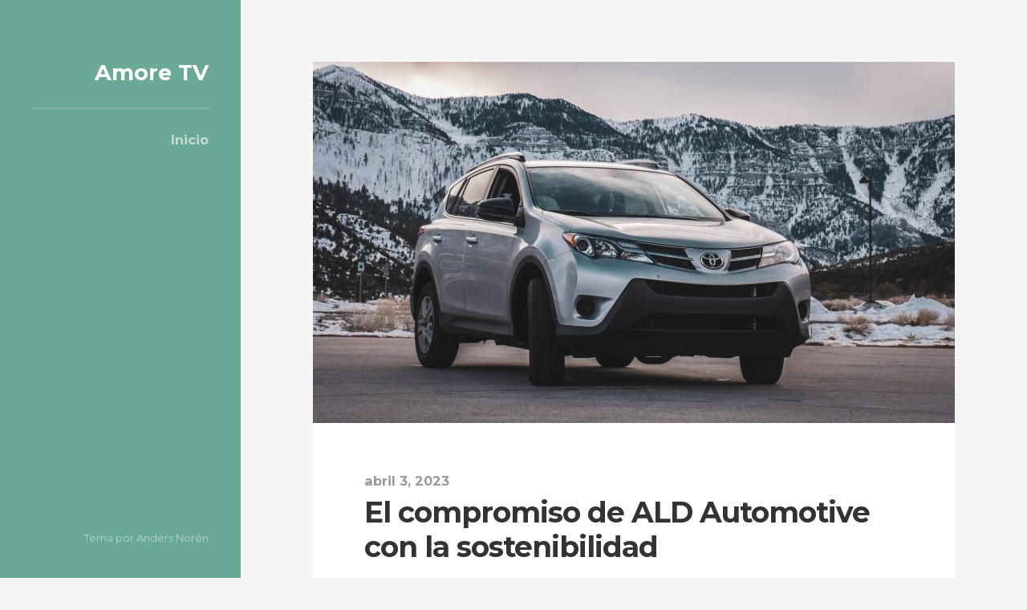

--- FILE ---
content_type: text/html; charset=UTF-8
request_url: https://namore.tv/el-compromiso-de-ald-automotive-con-la-sostenibilidad/
body_size: 4769
content:
<!DOCTYPE html>

<html class="no-js" lang="es">

	<head>
		
		<meta http-equiv="Content-type" content="text/html;charset=UTF-8">
		<meta name="viewport" content="width=device-width, initial-scale=1.0, maximum-scale=1.0, user-scalable=no" >
		 
		<title>El compromiso de ALD Automotive con la sostenibilidad &#8211; Amore TV</title>
<script>document.documentElement.className = document.documentElement.className.replace("no-js","js");</script>
<link rel='dns-prefetch' href='//s.w.org' />
<link rel="alternate" type="application/rss+xml" title="Amore TV &raquo; Feed" href="https://namore.tv/feed/" />
<link rel="alternate" type="application/rss+xml" title="Amore TV &raquo; Feed de los comentarios" href="https://namore.tv/comments/feed/" />
<link rel="alternate" type="application/rss+xml" title="Amore TV &raquo; Comentario El compromiso de ALD Automotive con la sostenibilidad del feed" href="https://namore.tv/el-compromiso-de-ald-automotive-con-la-sostenibilidad/feed/" />
		<script type="text/javascript">
			window._wpemojiSettings = {"baseUrl":"https:\/\/s.w.org\/images\/core\/emoji\/13.0.0\/72x72\/","ext":".png","svgUrl":"https:\/\/s.w.org\/images\/core\/emoji\/13.0.0\/svg\/","svgExt":".svg","source":{"concatemoji":"https:\/\/namore.tv\/wp-includes\/js\/wp-emoji-release.min.js?ver=5.5.17"}};
			!function(e,a,t){var n,r,o,i=a.createElement("canvas"),p=i.getContext&&i.getContext("2d");function s(e,t){var a=String.fromCharCode;p.clearRect(0,0,i.width,i.height),p.fillText(a.apply(this,e),0,0);e=i.toDataURL();return p.clearRect(0,0,i.width,i.height),p.fillText(a.apply(this,t),0,0),e===i.toDataURL()}function c(e){var t=a.createElement("script");t.src=e,t.defer=t.type="text/javascript",a.getElementsByTagName("head")[0].appendChild(t)}for(o=Array("flag","emoji"),t.supports={everything:!0,everythingExceptFlag:!0},r=0;r<o.length;r++)t.supports[o[r]]=function(e){if(!p||!p.fillText)return!1;switch(p.textBaseline="top",p.font="600 32px Arial",e){case"flag":return s([127987,65039,8205,9895,65039],[127987,65039,8203,9895,65039])?!1:!s([55356,56826,55356,56819],[55356,56826,8203,55356,56819])&&!s([55356,57332,56128,56423,56128,56418,56128,56421,56128,56430,56128,56423,56128,56447],[55356,57332,8203,56128,56423,8203,56128,56418,8203,56128,56421,8203,56128,56430,8203,56128,56423,8203,56128,56447]);case"emoji":return!s([55357,56424,8205,55356,57212],[55357,56424,8203,55356,57212])}return!1}(o[r]),t.supports.everything=t.supports.everything&&t.supports[o[r]],"flag"!==o[r]&&(t.supports.everythingExceptFlag=t.supports.everythingExceptFlag&&t.supports[o[r]]);t.supports.everythingExceptFlag=t.supports.everythingExceptFlag&&!t.supports.flag,t.DOMReady=!1,t.readyCallback=function(){t.DOMReady=!0},t.supports.everything||(n=function(){t.readyCallback()},a.addEventListener?(a.addEventListener("DOMContentLoaded",n,!1),e.addEventListener("load",n,!1)):(e.attachEvent("onload",n),a.attachEvent("onreadystatechange",function(){"complete"===a.readyState&&t.readyCallback()})),(n=t.source||{}).concatemoji?c(n.concatemoji):n.wpemoji&&n.twemoji&&(c(n.twemoji),c(n.wpemoji)))}(window,document,window._wpemojiSettings);
		</script>
		<style type="text/css">
img.wp-smiley,
img.emoji {
	display: inline !important;
	border: none !important;
	box-shadow: none !important;
	height: 1em !important;
	width: 1em !important;
	margin: 0 .07em !important;
	vertical-align: -0.1em !important;
	background: none !important;
	padding: 0 !important;
}
</style>
	<link rel='stylesheet' id='wp-block-library-css'  href='https://namore.tv/wp-includes/css/dist/block-library/style.min.css?ver=5.5.17' type='text/css' media='all' />
<link rel='stylesheet' id='rams_googleFonts-css'  href='//fonts.googleapis.com/css?family=Montserrat%3A400%2C500%2C600%2C700%7CCrimson+Text%3A400%2C700%2C400italic%2C700italic&#038;ver=1' type='text/css' media='all' />
<link rel='stylesheet' id='rams_style-css'  href='https://namore.tv/wp-content/themes/rams/style.css?ver=5.5.17' type='text/css' media='all' />
<script type='text/javascript' src='https://namore.tv/wp-includes/js/jquery/jquery.js?ver=1.12.4-wp' id='jquery-core-js'></script>
<link rel="https://api.w.org/" href="https://namore.tv/wp-json/" /><link rel="alternate" type="application/json" href="https://namore.tv/wp-json/wp/v2/posts/938" /><link rel="EditURI" type="application/rsd+xml" title="RSD" href="https://namore.tv/xmlrpc.php?rsd" />
<link rel="wlwmanifest" type="application/wlwmanifest+xml" href="https://namore.tv/wp-includes/wlwmanifest.xml" /> 
<link rel='prev' title='Cómo encontrar el tarotista perfecto para tus necesidades' href='https://namore.tv/como-encontrar-el-tarotista-perfecto-para-tus-necesidades/' />
<link rel='next' title='Cómo detectar a un clarividente auténtico' href='https://namore.tv/como-detectar-a-un-clarividente-autentico/' />
<meta name="generator" content="WordPress 5.5.17" />
<link rel="canonical" href="https://namore.tv/el-compromiso-de-ald-automotive-con-la-sostenibilidad/" />
<link rel='shortlink' href='https://namore.tv/?p=938' />
<link rel="alternate" type="application/json+oembed" href="https://namore.tv/wp-json/oembed/1.0/embed?url=https%3A%2F%2Fnamore.tv%2Fel-compromiso-de-ald-automotive-con-la-sostenibilidad%2F" />
<link rel="alternate" type="text/xml+oembed" href="https://namore.tv/wp-json/oembed/1.0/embed?url=https%3A%2F%2Fnamore.tv%2Fel-compromiso-de-ald-automotive-con-la-sostenibilidad%2F&#038;format=xml" />
<!-- Customizer CSS --><style type="text/css"></style><!--/Customizer CSS-->	
	</head>
	
	<body data-rsssl=1 class="post-template-default single single-post postid-938 single-format-standard has-featured-image">

			
		<div class="sidebar bg-mint">
		
			<div class="sidebar-inner">
						
							
					<h1 class="blog-title">
						<a href="https://namore.tv" title="Amore TV &mdash; Blog de coraz&oacute;n, far&aacute;ndula y TV" rel="home">Amore TV</a>
					</h1>
					
								
				<a class="nav-toggle hidden" title="Haz clic para ver la navegación" href="#">
				
					<div class="bars">
					
						<div class="bar"></div>
						<div class="bar"></div>
						<div class="bar"></div>
						
						<div class="clear"></div>
					
					</div>
					
					<p>
						<span class="menu">Menú</span>
						<span class="close">Cerrar</span>
					</p>
				
				</a>
				
				<ul class="main-menu">
					
					<li id="menu-item-7" class="menu-item menu-item-type-custom menu-item-object-custom menu-item-home menu-item-7"><a href="https://namore.tv/">Inicio</a></li>
					
				 </ul>
				 
				 <p class="credits">Tema por <a href="https://www.andersnoren.se">Anders Nor&eacute;n</a></p>
				
				 <div class="clear"></div>
			
			</div><!-- .sidebar-inner -->
							
		</div><!-- .sidebar -->
		
		<ul class="mobile-menu bg-dark hidden">
					
			<li class="menu-item menu-item-type-custom menu-item-object-custom menu-item-home menu-item-7"><a href="https://namore.tv/">Inicio</a></li>
			
		 </ul>
	
		<div class="wrapper" id="wrapper">
		
			<div class="section-inner wrapper-inner">
<div class="content">
											        
				
			<div id="post-938" class="single post post-938 type-post status-publish format-standard has-post-thumbnail hentry category-uncategorized has-featured-image">
			
										
					<div class="featured-media">
			
						<img width="800" height="450" src="https://namore.tv/wp-content/uploads/2023/04/pexels-prime-cinematics-2036544-800x450.jpg" class="attachment-post-image size-post-image wp-post-image" alt="" loading="lazy" srcset="https://namore.tv/wp-content/uploads/2023/04/pexels-prime-cinematics-2036544-800x450.jpg 800w, https://namore.tv/wp-content/uploads/2023/04/pexels-prime-cinematics-2036544-300x169.jpg 300w, https://namore.tv/wp-content/uploads/2023/04/pexels-prime-cinematics-2036544-1024x576.jpg 1024w, https://namore.tv/wp-content/uploads/2023/04/pexels-prime-cinematics-2036544-768x432.jpg 768w, https://namore.tv/wp-content/uploads/2023/04/pexels-prime-cinematics-2036544-1536x864.jpg 1536w, https://namore.tv/wp-content/uploads/2023/04/pexels-prime-cinematics-2036544-2048x1152.jpg 2048w" sizes="(max-width: 800px) 100vw, 800px" />						
					</div><!-- .featured-media -->
						
								
				<div class="post-inner">
					
					<div class="post-header">

																				
							<p class="post-date"><a href="https://namore.tv/el-compromiso-de-ald-automotive-con-la-sostenibilidad/" title="01:08">abril 3, 2023</a></p>

																		
						<h1 class="post-title">El compromiso de ALD Automotive con la sostenibilidad</h1>																
					</div><!-- .post-header -->
						
					<div class="post-content">
						
<p>ALD Automotive está comprometida con la sostenibilidad y la reducción de su impacto medioambiental por su <a href="https://www.que.es/2023/03/30/espana-paises-mas-innovadores-renting-potencial-crecimiento/" data-type="URL" data-id="https://www.que.es/2023/03/30/espana-paises-mas-innovadores-renting-potencial-crecimiento/" target="_blank" rel="noreferrer noopener">ahorro de tiempo</a>. Han puesto en marcha una serie de iniciativas para reducir su huella de carbono, como el uso de vehículos eléctricos e híbridos en su flota, la promoción de prácticas de conducción ecológica y la aplicación de medidas de eficiencia energética en sus oficinas e instalaciones. Al elegir ALD Automotive para sus necesidades de alquiler de coches, puede sentirse bien apoyando a una empresa que se compromete a tener un impacto positivo en el medio ambiente.</p>



<h2>Opiniones y testimonios de clientes satisfechos</h2>



<p>ALD Automotive tiene una reputación de excelencia, y sus clientes están constantemente satisfechos con la calidad de su servicio. Estos son sólo algunos testimonios de clientes satisfechos de ALD Automotive:</p>



<ul><li>&#8220;Alquilé un coche de ALD Automotive durante una semana, y no podría estar más contento con la experiencia. El coche estaba limpio y en buenas condiciones, y el proceso de alquiler fue rápido y fácil. Definitivamente volveré a alquilar en ALD Automotive en el futuro&#8221;. &#8211; John, California</li><li>&#8220;El servicio al cliente de ALD Automotive es de primera categoría. Tuve un problema menor con mi coche de alquiler, y el equipo de atención al cliente fue capaz de resolverlo de forma rápida y eficiente. Recomiendo encarecidamente ALD Automotive a cualquiera que necesite un coche de alquiler.&#8221; &#8211; Sarah, Nueva York</li><li>&#8220;He estado usando ALD Automotive para las necesidades de alquiler de coches de mi negocio durante años, y nunca me han decepcionado. Sus servicios de alquiler de coches corporativos son insuperables, y su servicio al cliente es siempre excepcional.&#8221; &#8211; Tom, Londres</li></ul>
					</div><!-- .post-content -->
					
					<div class="clear"></div>
				
				</div><!-- .post-inner -->
				
				
								
					<div class="post-meta">
					
						<a class="post-meta-toggle" href="#" title="Muestra información sobre esta entrada">
						
							<div class="post-meta-toggle-inner">
						
								<div class="bars">
									<div class="bar"></div>
									<div class="bar"></div>
									<div class="bar"></div>
								</div>
							
								<p>Meta de Entrada</p>
								
								<div class="clear"></div>
							
							</div>
							
						</a><!-- .post-meta-toggle -->
						
						<div class="post-meta-inner">
						
							<p><strong>Autor</strong><a href="https://namore.tv/author/comunicados/" title="Entradas de comunicados" rel="author">comunicados</a></p>
							
							<p class="post-meta-date"><strong>Publicado</strong><a href="https://namore.tv/el-compromiso-de-ald-automotive-con-la-sostenibilidad/">abril 3, 2023<span> &mdash; 1:08 pm</span></a></p>
							
														
								<p><strong>Categorías</strong><a href="https://namore.tv/category/uncategorized/" rel="category tag">Uncategorized</a></p>
							
														
														
								<div class="post-nav">
									
																			
										<p>
											<strong>Siguiente</strong>
											<a class="post-nav-newer" title="Entrada siguiente: Cómo detectar a un clarividente auténtico" href="https://namore.tv/como-detectar-a-un-clarividente-autentico/">
												Cómo detectar a un clarividente auténtico											</a>
										</p>
								
																		
										<p>
											<strong>Anterior</strong>
											<a class="post-nav-older" title="Entrada anterior: Cómo encontrar el tarotista perfecto para tus necesidades" href="https://namore.tv/como-encontrar-el-tarotista-perfecto-para-tus-necesidades/">
												Cómo encontrar el tarotista perfecto para tus necesidades											</a>
										</p>
								
																		
									<div class="clear"></div>
																									
								</div><!-- .post-nav -->
							
													
						</div><!-- .post-meta-inner -->
					
					</div><!-- .post-meta -->

																																				
			</div><!-- .post -->

								
				<div class="comments-container">
									
						<div id="respond" class="comment-respond">
		<h3 id="reply-title" class="comment-reply-title">Deja una respuesta <small><a rel="nofollow" id="cancel-comment-reply-link" href="/el-compromiso-de-ald-automotive-con-la-sostenibilidad/#respond" style="display:none;">Cancelar la respuesta</a></small></h3><form action="https://namore.tv/wp-comments-post.php" method="post" id="commentform" class="comment-form"><p class="comment-notes"><span id="email-notes">Tu dirección de correo electrónico no será publicada.</span> Los campos obligatorios están marcados con <span class="required">*</span></p><p class="comment-form-comment"><label for="comment">Comentario</label> <textarea id="comment" name="comment" cols="45" rows="8" maxlength="65525" required="required"></textarea></p><p class="comment-form-author"><label for="author">Nombre <span class="required">*</span></label> <input id="author" name="author" type="text" value="" size="30" maxlength="245" required='required' /></p>
<p class="comment-form-email"><label for="email">Correo electrónico <span class="required">*</span></label> <input id="email" name="email" type="text" value="" size="30" maxlength="100" aria-describedby="email-notes" required='required' /></p>
<p class="comment-form-url"><label for="url">Web</label> <input id="url" name="url" type="text" value="" size="30" maxlength="200" /></p>
<p class="comment-form-cookies-consent"><input id="wp-comment-cookies-consent" name="wp-comment-cookies-consent" type="checkbox" value="yes" /> <label for="wp-comment-cookies-consent">Guarda mi nombre, correo electrónico y web en este navegador para la próxima vez que comente.</label></p>
<p class="form-submit"><input name="submit" type="submit" id="submit" class="submit" value="Publicar el comentario" /> <input type='hidden' name='comment_post_ID' value='938' id='comment_post_ID' />
<input type='hidden' name='comment_parent' id='comment_parent' value='0' />
</p></form>	</div><!-- #respond -->
						
				</div><!-- .comments-container -->

				    

</div><!-- .content -->
		
	</div><!-- .wrapper -->
	
</div><!-- .wrapper-inner -->

<script type='text/javascript' src='https://namore.tv/wp-content/themes/rams/js/flexslider.min.js?ver=5.5.17' id='rams_flexslider-js'></script>
<script type='text/javascript' src='https://namore.tv/wp-content/themes/rams/js/global.js?ver=5.5.17' id='rams_global-js'></script>
<script type='text/javascript' src='https://namore.tv/wp-includes/js/comment-reply.min.js?ver=5.5.17' id='comment-reply-js'></script>
<script type='text/javascript' src='https://namore.tv/wp-includes/js/wp-embed.min.js?ver=5.5.17' id='wp-embed-js'></script>

</body>
</html>

--- FILE ---
content_type: text/css
request_url: https://namore.tv/wp-content/themes/rams/style.css?ver=5.5.17
body_size: 8002
content:
/*---------------------------------------------------------------------------------

	Theme Name: Rams
    Text Domain: rams
	Theme URI: https://www.andersnoren.se/teman/rams-wordpress-theme/
	Version: 1.25
	Description: A clean, minimalist and responsive theme for bloggers. Features responsive and retina-ready design, support for the gallery and quote post formats, Block Editor/Gutenberg support, custom accent color support, Jetpack infinite scroll integration, and editor styles. Demo: https://www.andersnoren.se/themes/rams/
	Tags: blog, two-columns, left-sidebar, custom-colors, custom-menu, editor-style, featured-images, post-formats, sticky-post, theme-options, threaded-comments, translation-ready
	Author: Anders Norén
	Author URI: https://www.andersnoren.se
	License: GNU General Public License version 2.0
	License URI: http://www.gnu.org/licenses/gpl-2.0.html
	
	All files, unless otherwise stated, are released under the GNU General Public License
	version 2.0 (http://www.gnu.org/licenses/gpl-2.0.html)

-----------------------------------------------------------------------------------

	0.	CSS Reset & Clearfix
	1.	Document Setup
	2.  Structure
	3.	Header
	4.	Blog
	5.	Post Formats
	6.  Single Post
	7.	Post Content
	8.	Comments
	9.	Respond
	10.	Pagination
	11. Responsive

----------------------------------------------------------------------------------- */


/* -------------------------------------------------------------------------------- */
/*	0. CSS Reset
/* -------------------------------------------------------------------------------- */

html, body { margin:0; padding:0;}

h1, h2, h3, h4, h5, h6, p, blockquote, address, big, cite, code, em, font, img, small, strike, sub, sup, li, ol, ul, fieldset, form, label, legend, button, table, caption, tr, th, td {
	margin: 0;
	padding: 0;
	border: 0;
	font-weight: normal;
	font-style: normal;
	font-size: 100%;
	line-height: 1;
	font-family: inherit;
	text-align: left;
}

table {
	border-collapse: collapse;
	border-spacing: 0;
}

ol, ul {
	list-style: none;
}

blockquote:before, blockquote:after {
	content: "";
}

a { outline: none; }

input[type=search] {
   -moz-appearance: none;
   -webkit-appearance: none;
}

input[type="search"]::-webkit-search-decoration,
input[type="search"]::-webkit-search-cancel-button,
input[type="search"]::-webkit-search-results-button,
input[type="search"]::-webkit-search-results-decoration {
  display: none;
}


/* -------------------------------------------------------------------------------- */
/*	1. Document setup
/* -------------------------------------------------------------------------------- */


body {
	margin: 0;
	padding: 0;
	border: none;
	color: #333;
	background: #f5f5f5;
	font-family: 'Montserrat', sans-serif;
	font-size: 18px;
	-webkit-text-size-adjust: 100%;
	position: relative;
}

body * { -webkit-font-smoothing: antialiased; }

body a {
	color: #6AA897;
	text-decoration: none;
}

body a:hover {
	color: #6AA897;
	text-decoration: none;
}

* { 
	-webkit-box-sizing: border-box; 
	-moz-box-sizing: border-box; 
	box-sizing: border-box; 
}

img {
	display: block;
	max-width: 100%;
	height: auto;
}

.hidden { display: none; }
.ninja { visibility: hidden; }
.clear { clear: both; }
.left { float: left; }
.right { float: right; }

.fleft { float: left; }
.fright { float: right; }

::selection {
	background: #222;
	color: #FFF;
}

::-webkit-input-placeholder { color: #A9A9A9; }
:-ms-input-placeholder { color: #A9A9A9; }


/* Transitions --------------------------------------- */


body a {
	-webkit-transition: all 0.1s ease-in-out;
	-moz-transition: all 0.1s ease-in-out;
	-ms-transition: all 0.1s ease-in-out;
	-o-transition: all 0.1s ease-in-out;
	transition: all 0.1s ease-in-out;
}

.post-title a,
.format-standard .featured-media a img,
.flex-direction-nav a,
.post-quote,
#infinite-handle span,
.comment-form input,
.comment-form textarea,
.post-content input[type="submit"],
.post-content input[type="reset"],
.post-content input[type="button"],
.post-nav a,
.post-content a.more-link {
	-webkit-transition: all 0.2s ease-in-out;
	-moz-transition: all 0.2s ease-in-out;
	-ms-transition: all 0.2s ease-in-out;
	-o-transition: all 0.2s ease-in-out;
	transition: all 0.2s ease-in-out;
}

.header .blog-title,
.post-meta-toggle,
.post-meta-toggle p,
.post-meta-toggle .bar,
.nav-toggle .bar,
.nav-toggle p {
	-webkit-transition: all 0.4s ease-in-out;
	-moz-transition: all 0.4s ease-in-out;
	-ms-transition: all 0.4s ease-in-out;
	-o-transition: all 0.4s ease-in-out;
	transition: all 0.4s ease-in-out;
}


/* Screen Reader Text --------------------------------------- */


.screen-reader-text {
	clip: rect(1px, 1px, 1px, 1px);
	position: absolute !important;
	height: 1px;
	width: 1px;
	overflow: hidden;
}

.screen-reader-text:focus {
	background-color: #f1f1f1;
	border-radius: 3px;
	box-shadow: 0 0 2px 2px rgba( 0, 0, 0, 0.6);
	clip: auto !important;
	color: #21759b;
	display: block;
	font-size: 14px;
	font-size: 0.875rem;
	font-weight: bold;
	height: auto;
	left: 5px;
	line-height: normal;
	padding: 15px 23px 14px;
	text-decoration: none;
	top: 5px;
	width: auto;
	z-index: 100000; /* Above WP toolbar. */
}


/* -------------------------------------------------------------------------------- */
/*	2.	Structure
/* -------------------------------------------------------------------------------- */


.sidebar {
	width: 300px;
	padding: 6% 40px;
	position: fixed;
	top: 0;
	left: 0;
	bottom: 0;
}

.wrapper { margin: 6% 0 6% 300px; }

.wrapper-inner {
	width: 800px;
	max-width: 84%;
	margin: 0 auto;
}


/* Sections --------------------------------------- */


.bg-light { background: #fafafa; }
.bg-dark { background: #444; }
.bg-mint { background: #6AA897; }


/* Gridiriffic --------------------------------------- */


.one-half,
.one-third,
.two-thirds { 
	float: left; 
	margin-left: 5%;
}

.one-half { width: 47.5%; }
.one-third { width: 30%; }
.two-thirds { width: 65%; }

.one-half:first-child,
.one-third:first-child,
.two-thirds:first-child { 
	margin-left: 0;
}


/* -------------------------------------------------------------------------------- */
/*	3.	Header
/* -------------------------------------------------------------------------------- */


.blog-title { 
	font-size: 1.5em;
	line-height: 1;
	font-weight: 700;
	text-align: right;
}

.blog-title:after {
	content: "";
	display: block;
	width: 100%;
	height: 2px;
	margin: 30px 0;
	background: #fff;
	background: rgba( 255, 255, 255, 0.2 );
}

.blog-title a { color: #fff; }
.blog-title a:hover { color: #fff; }


/* Main menu --------------------------------------- */


.main-menu li { 
	position: relative;
	text-align: right;
	margin-top: 20px;
}

.main-menu > li:first-child { margin-top: 0; }

.main-menu .sub-menu { margin-right: 20px; }

.main-menu a {
	display: block;
	font-size: 0.9em;
	font-weight: 700;
	color: #fff;
	color: rgba( 255, 255, 255, 0.6 );
}

.main-menu a:hover,
.main-menu .current_menu_item > a,
.main-menu .current_page_item > a { color: #fff; }


/* Credits --------------------------------------- */


.credits {
	font-size: 13px;
	color: #fff;
	color: rgba( 255, 255, 255, 0.5 );
	position: absolute;
		bottom: 6%;
		right: 40px;
}

.credits a { 
	color: inherit;
}

.credits a:hover { color: #fff; }

img#wpstats { display: none !important } /* silly wp stats */


/* -------------------------------------------------------------------------------- */
/*	4.	Blog
/* -------------------------------------------------------------------------------- */


.post,
.posts .page,
.single-attachment .attachment { 
	background: #fff; 
}

.posts .post,
.posts .page {
	margin-bottom: 10%;
}

.sticky .is-sticky { display: inline; }

.post-inner { padding: 8%; }


/* Featured media --------------------------------------- */


.featured-media img,
.featured-media a { 
	display: block; 
}

.featured-media img {
	margin: 0 auto;
}

.format-standard .featured-media a:hover img { 
	opacity: 0.8; 
}


/* Post header --------------------------------------- */


.post-header { margin-bottom: 40px; }
.post-header:last-child { margin-bottom: 0; }

.post-date {
	font-size: 0.9em;
	font-weight: 700;
	margin-bottom: 10px;
	color: #999;
}

.post-date a { color: #999; }
.post-date a:hover { color: #666; }

.post-date .sep {
	font-weight: 400;
	color: #ddd;
	margin: 0 5px;
}

.post-title {
	font-size: 2em;
	line-height: 120%;
	font-weight: 700;
	letter-spacing: -1px;
	word-break: break-word;
	-ms-word-break: break-word;
}

.post-title a { color: #222; }

.post-content a.more-link {
	padding: 15px 20px;
	background: #444;
	border: none;
	font-family: 'Montserrat', sans-serif;
	font-size: 0.9rem;
	font-weight: 400;
	color: #fff;
}

.post-content a.more-link:hover {
	background: #6AA897;
	color: #fff;
	text-decoration: none;
}


/* -------------------------------------------------------------------------------- */
/*	5.	Post formats
/* -------------------------------------------------------------------------------- */


/* Format gallery --------------------------------------- */


.flexslider { 
	position: relative; 
	overflow: hidden;
}

.flex-direction-nav {
	position: absolute;
	top: 50%;
	right: 0;
	left: 0;
	margin-top: -25px;
}

.flex-direction-nav a {
	display: block;
	width: 50px;
	height: 50px;
	background: #444 no-repeat center;
	background-size: auto 10px;
	position: absolute;
}

.flex-direction-nav .flex-prev { 
	left: 0; 
	background-image: url(images/icons/chevron-left_w.png);
}

.flex-direction-nav .flex-next { 
	right: 0; 
	background-image: url(images/icons/chevron-right_w.png);
}

.flex-direction-nav a:hover { background-color: #6AA897; } 

.flex-direction-nav .flex-prev:active { margin-left: -2px; }
.flex-direction-nav .flex-next:active { margin-right: -2px; }


/* Format quote --------------------------------------- */


.post.format-quote,
.post.format-quote + .post { border-top: none; }

.post-quote {
	display: block;
	background: #444;
	color: #fff;
}

.post-quote blockquote,
.post-quote blockquote p {
	font-size: 1.5rem;
	font-weight: 700;
	line-height: 150%;
}

.post-quote cite {
	font-size: 1.1rem;
	display: block;
	margin-top: 30px;
}

.post-quote cite:before { content: "— "; }

a.post-quote:hover { 
	background: #6AA897; 
	color: #fff;
}


/* -------------------------------------------------------------------------------- */
/*	6.	Single post
/* -------------------------------------------------------------------------------- */


/* Page links --------------------------------------- */


.page-links { 
	background: #eee;
	display: flex;
	color: #767676;
	font-size: 0.9em;
	padding: 0 8%;
}

.page-links > span,
.page-links > a {
	display: inline-block;
	padding: 3.5% 4.5%;
}

.page-links span.title { 
	padding-left: 0; 
	background: none;
	color: #767676;
}

.page-links > span { 
	background: #E6E6E6; 
	color: #666; 
}

.page-links a:hover {
	background: #6AA897;
	color: #fff;
}


/* Post meta --------------------------------------- */


.post-meta-toggle { 
	display: block;
	padding: 6% 4%;
	background: #e6e6e6;
}

.post-meta-toggle-inner {
	display: block;
	text-align: center;
	margin: 0 auto;
	position: relative;
}

.post-meta-toggle p,
.post-meta-toggle .bars {
	vertical-align: middle;
}

.post-meta-toggle p {
	display: inline-block;
	margin-left: 4px;
	color: #666;
	font-size: 14px;
	line-height: 11px;
	font-weight: 700;
	text-transform: uppercase;
}

.post-meta-toggle .bars {
	display: inline-block;
	height: 10px;
	width: 15px;
	position: relative;
}

.post-meta-toggle .bar {
	width: 15px;
	height: 2px;
	background: #666;
	position: absolute;
	left: 0;
	top: 0;
}

.post-meta-toggle .bar:nth-child(2) { top: 4px; }
.post-meta-toggle .bar:nth-child(3) { top: 8px; }

.post-meta-toggle:hover { cursor: pointer; }

/* active state */

.post-meta-toggle.active { background: #555; }

.post-meta-toggle.active p { color: #fff; }
.post-meta-toggle.active .bar { background: #fff; }

.post-meta-toggle.active .bar:nth-child(1),
.post-meta-toggle.active .bar:nth-child(3) { top: 4px; }

.post-meta-toggle.active .bar:nth-child(2) { 
	-ms-filter: "progid:DXImageTransform.Microsoft.Alpha(Opacity=0)";
	filter: alpha(opacity=0);
	opacity: 0; 
}

.post-meta-toggle.active .bar:nth-child(1) {
	-webkit-transform: rotate(45deg); 
	-moz-transform: rotate(45deg);  
	-ms-transform: rotate(45deg);  
	-o-transform: rotate(45deg);  
	transform: rotate(45deg); 
}

.post-meta-toggle.active .bar:nth-child(3) { 
	-webkit-transform: rotate(-45deg); 
	-moz-transform: rotate(-45deg);  
	-ms-transform: rotate(-45deg);  
	-o-transform: rotate(-45deg);  
	transform: rotate(-45deg); 
}
/* post meta inner */


.no-js .post-meta-toggle { display: none; }
.no-js .post-meta-inner { display: block; }

.post-meta-inner { 
	display: none; 
	background: #444;
	padding: 8%;
	font-size: 0.95em;
	text-align: center;
	color: #fff;
}

.post-meta-inner a { color: #fff; }
.post-meta-inner a:hover { color: #6AA897; }

.post-meta-inner p {
	display: inline-block;
	width: 46%;
	margin: 20px 5% 20px 0;
	vertical-align: top;
	text-align: center;
	line-height: 130%;
}

.post-meta-inner p:nth-child(2n),
.post-meta-inner p:last-child { margin-right: 0; }

.post-meta-inner p strong { 
	display: block; 
	margin-bottom: 4px;
	font-size: 0.8em;
	font-weight: 700;
	text-transform: uppercase;
	color: #999;
	text-align: center;
}


/* Post navigation --------------------------------------- */


.post-nav { 
	padding-top: 20px;
	border-top: 2px solid #555; 
	margin-top: 20px;
}


/* -------------------------------------------------------------------------------- */
/*	7.	Post content
/* -------------------------------------------------------------------------------- */


.post-content {
	font-family: 'Crimson Text', 'Times New Roman', 'Times', serif;
	font-size: 1.25em;
	color: #444;
}

.post-content a { border-bottom: 1px solid #eee; }
.post-content a:hover { border-bottom-color: #6AA897; }

.post-content p,
.post-content blockquote,
.post-content ul,
.post-content ol,
.post-content li,
.post-content address,
.post-content dl,
.post-content pre {
	line-height: 160%;
	margin-bottom: 1.3em;
}

.post-content > *:first-child { margin-top: 0; }
.post-content *:last-child { margin-bottom: 0; }

.post-content h1, .post-content h2, .post-content h3, .post-content h4, .post-content h5, .post-content h6 {
	margin: 50px 0 20px;
	font-family: 'Montserrat', sans-serif;
	line-height: 120%;
	font-weight: 700;
	color: #333;
}

.post-content h1 { font-size: 1.75em; }
.post-content h2 { font-size: 1.5em; }
.post-content h3 { font-size: 1.25em; }

.post-content h4 { 
	font-size: 1.1em; 
	font-weight: 400;
}

.post-content h5 { 
	font-size: 1em; 
	font-weight: 400;
}

.post-content h6 {
	font-size: 0.8em;
	font-weight: 700;
	color: #666;
	text-transform: uppercase;
	margin-bottom: 10px;
}

.post-content h1+h1, .post-content h1+h2, .post-content h1+h3, .post-content h1+h4, .post-content h1+h5, .post-content h1+h6,
.post-content h2+h1, .post-content h2+h2, .post-content h2+h3, .post-content h2+h4, .post-content h2+h5, .post-content h2+h6,
.post-content h3+h1, .post-content h3+h2, .post-content h3+h3, .post-content h3+h4, .post-content h3+h5, .post-content h3+h6,
.post-content h4+h1, .post-content h4+h2, .post-content h4+h3, .post-content h4+h4, .post-content h4+h5, .post-content h4+h6,
.post-content h5+h1, .post-content h5+h2, .post-content h5+h3, .post-content h5+h4, .post-content h5+h5, .post-content h5+h6,
.post-content h6+h1, .post-content h6+h2, .post-content h6+h3, .post-content h6+h4, .post-content h6+h5, .post-content h6+h6 {
	margin-top: 20px;
}

.post-content blockquote {
	padding: 30px 30px 30px 90px;
	background: #F6F6F6;
	background: rgba( 0, 0, 0, 0.05 );
	position: relative;
}

.post-content blockquote:before {
	color: #AAA;
	content: '”';
	display: block;
	font-family: 'Georgia', 'Times New Roman', serif;
	font-size: 72px;
	font-weight: 700;
	line-height: 72px;
	position: absolute;
		left: 0px;
		top: 32px;
	text-align: center;
	width: 90px;
	-webkit-font-smoothing: antialiased;
}

.post-content blockquote p { 
	color: #666;
	font-style: italic;
}

.post-content cite {
	font-family: 'Montserrat', sans-serif;
	font-size: 0.9rem;
	font-weight: 700;
	line-height: 140%;
	text-transform: uppercase;
	letter-spacing: 1px;
}

.post-content cite:before { content: "— "; }

.post-content blockquote cite {
	display: block;
	margin-top: 25px;
}

.post-content blockquote cite em { font-style: italic; font-weight: bold; }

em, q {  font-style: italic;  }

.post-content strong em,
.post-content em strong {
	font-weight: bold;
	font-style: italic;
}

.post-content big { font-size: 1.25em; }

abbr, acronym { cursor: help; }

.post-content code, 
.post-content kbd,
.post-content pre,
.post-content tt {
	font-size: 15px;
	background: #EEE;
	font-family: Menlo, Monaco, monospace;
}

.post-content kbd,
.post-content code,
.post-content tt {
	padding: 5px;
	border-radius: 3px;
}

.post-content dl { line-height: 160%; }

.post-content dl dt { 
	font-size: 0.8em;
	font-weight: 700; 
	text-transform: uppercase;
	letter-spacing: 1px;
}

.post-content dd + dt { margin-top: 0.5em; }

.post-content hr {
	display: block;
	width: 96px;
	height: 3px;
	background: #ddd;
	background: rgba( 0, 0, 0, 0.1 );
	margin: 40px auto;
	border: none;
}

.post-content hr.is-style-wide,
.post-content hr.is-style-dots {
	width: 100%;
}

.post-content ul,
.post-content ol {
	margin-left: 2em;
}

.post-content ul { list-style: disc; }
.post-content ul ul { list-style: circle; }
.post-content ul ul ul { list-style: square; }

.post-content ol { list-style: decimal; }
.post-content ol ol { list-style: lower-alpha; }
.post-content ol ol ol { list-style: lower-roman; }

.post-content ul ul,
.post-content ul ol,
.post-content ol ul,
.post-content ol ol {
	margin-bottom: 0;
}

.post-content li ul li:first-child,
.post-content li ol li:first-child { margin-top: 0.5em; }

.post-content li { margin-bottom: 0.75em; }

.post-content ol > li:last-child,
.post-content ul > li:last-child {
	margin-bottom: 0;
}

.post-content address {
	padding: 3% 3.5%;
	background: #f1f1f1;
	font-family: 'Montserrat', sans-serif;
	font-size: 0.85em;
	line-height: 200%;
	font-weight: 400;
	color: #666;
	text-transform: uppercase;
	letter-spacing: 1px;
}

.post-content pre {
	white-space: pre-wrap;       /* css-3 */
	white-space: -moz-pre-wrap;  /* Mozilla, since 1999 */
	white-space: -pre-wrap;      /* Opera 4-6 */
	white-space: -o-pre-wrap;    /* Opera 7 */
	word-wrap: break-word;       /* Internet Explorer 5.5+ */
	line-height: 140%;
	padding: 2% 2.5%;
	background: #FAFAFA;
	border: 1px solid #DDD;
	color: #333;
	font-size: 0.7em;
}

.post-content abbr,
.post-content acronym { 
	border-bottom: 1px dashed #ccc; 
}

.post-content p.has-drop-cap:first-letter {
	font-size: 5.8em;
}


/* Post media --------------------------------------- */


figure {
	margin: 0;
}

.wp-caption,
.post-content img {
	max-width: 100%;
}

.alignnone,
.alignleft,
.alignright,
.aligncenter { 
	max-width: 100%;
}

.post-content .alignleft,
.post-content .alignright {
	margin-bottom: 1em;
	max-width: 45%;
}

.post-content .wp-caption { margin-bottom: 1em; }

.post-content .wp-caption img { display: block; }

.post-content .wp-caption .alignleft,
.post-content .wp-caption .alignright {
	margin-bottom: 0;
}

.post-content .alignleft {
	float: left;
	margin-right: 1.5em;
}

.post-content .alignright {
	float: right;
	margin-left: 1.5em;
}

.post-content .aligncenter,
.post-content .aligncenter img {
	margin-left: auto;
	margin-right: auto;
}

.post-content .wp-caption-text,
.post-content .gallery-caption,
.post-content figcaption {
	color: #666;
	font-size: 18px;
	font-style: italic;
	margin: 0;
	padding-top: 15px;
	text-align: center;
}

.post-content .gallery-caption {
	font-size: 16px;
	line-height: 24px;
}

/* Jetpack tiled gallery */

.tiled-gallery .tiled-gallery-caption {
	color: #666;
	font-family: 'Montserrat', sans-serif;
	font-weight: 700;
	padding: 10px;
	text-transform: uppercase;
	text-align: center;
}

/* GUTENBERG CLASSES */

.post-content .alignnone,
.post-content .aligncenter,
.post-content .alignfull,
.post-content .alignwide {
	margin-bottom: 2.5rem;
	margin-top: 2.5rem;
}

.post-content .alignfull {
	margin-left: calc( ( 800px ) * -0.08 );
	max-width: 800px;
	width: 800px;
}

.post-content .alignfull img {
	border: none;
	padding: 0;
}


/* Tables --------------------------------------- */


.post-content table {
	border-collapse: collapse;
    border-spacing: 0;
    empty-cells: show;
	font-family: 'Montserrat', sans-serif;
	font-size: 0.95rem;
	margin: 2em 0;
    width: 100%;
}

.post-content th,
.post-content td {
	border-bottom: 1px solid #eee;
	line-height: 120%;
	margin: 0;
	overflow: visible;
	padding: 2%;
}

.post-content tr:last-child td { border-bottom: none; }

.post-content caption {
	color: #444;
	text-align: center;
	padding: 2%;
}

.post-content thead {
	vertical-align: bottom;
	white-space: nowrap;
}

.post-content th {
	font-size: 1rem;
	font-weight: 700;
}

.post-content table tbody > tr:nth-child(odd) > td { 
	background: #f9f9f9; 
}


/* Forms --------------------------------------- */


.post-content fieldset {
	padding: 25px;
	border: 2px solid #eee;
	margin-bottom: 1em;
}

.post-content fieldset legend {
	font-family: 'Montserrat', sans-serif;
	font-size: 0.9rem;
	line-height: 1;
	font-weight: 600;
	text-transform: uppercase;
	letter-spacing: 1px;
	color: #666;
	padding: 10px 12px;
	background: #666;
	color: #fff;
}

.post-content label {
	font-family: 'Montserrat', sans-serif;
	font-size: 0.9rem;
	font-weight: 600;
	text-transform: uppercase;
	letter-spacing: 1px;
	color: #666;
}

.post-content input { font-family: 'Montserrat', sans-serif; }

.post-content input[type="file"] {
	padding: 12px;
	background: #fdfdfd;
	border: 1px solid #eee;
	border-radius: 3px;
}

.post-content input[type="text"],
.post-content input[type="email"],
.post-content input[type="tel"],
.post-content input[type="url"],
.post-content input[type="password"],
.post-content input[type="search"],
.post-content textarea {
	width: 100%;
	padding: 20px;
	font-family: 'Montserrat', sans-serif;
	font-size: 0.8em;
	border: none;
	color: #444;
	border: 2px solid #eee;
	background: #fdfdfd;
	transition: background-color 0.2s ease-in-out;
	-webkit-appearance: none;
	border-radius: 0;
}

.post-content textarea { 
	height: 180px; 
	line-height: 140%;
}

.post-content input[type="text"]:focus,
.post-content input[type="email"]:focus,
.post-content input[type="tel"]:focus,
.post-content input[type="url"]:focus,
.post-content input[type="password"]:focus,
.post-content input[type="search"]:focus,
.post-content textarea:focus {
	background: #666;
	color: #fff;
	outline: none;
}

.post-content input[type="submit"],
.post-content input[type="reset"],
.post-content input[type="button"] {
	padding: 12px 16px;
	margin: 0;
	border: none;
	background: #444;
	color: #fff;
	font-size: 0.9rem;
	-webkit-appearance: none;
	border-radius: 0;
}

.post-content input[type="submit"] + input[type="reset"],
.post-content input[type="submit"] + input[type="reset"],
.post-content input[type="reset"] + input[type="submit"],
.post-content input[type="reset"] + input[type="button"],
.post-content input[type="button"] + input[type="button"],
.post-content input[type="button"] + input[type="reset"],
.post-content input[type="button"] + input[type="submit"] {
	margin-left: 8px;
}

.post-content input[type="submit"]:hover,
.post-content input[type="reset"]:hover,
.post-content input[type="button"]:hover {
	cursor: pointer;
	background: #6AA897;
	color: #fff;
}

.post-content input[type="submit"]:focus,
.post-content input[type="submit"]:active {
	outline: none;
}


/* Gutenberg Accent Colors --------------------------------------- */

.post-content .has-background { background-color: #272F38; }

.post-content .has-accent-color { color: #6AA897; }
.post-content .has-accent-background-color { background-color: #6AA897; }

.post-content .has-black-color { color: #272F38; }
.post-content .has-black-background-color { background-color: #272F38; }

.post-content .has-dark-gray-color { color: #444; }
.post-content .has-dark-gray-background-color { background-color: #444; }

.post-content .has-medium-gray-color { color: #666; }
.post-content .has-medium-gray-background-color { background-color: #666; }

.post-content .has-light-gray-color { color: #888; }
.post-content .has-light-gray-background-color { background-color: #888; }

.post-content .has-white-color { color: #fff; }
.post-content .has-white-background-color { background-color: #fff; }


/* Gutenberg Font Sizes --------------------------------------- */

.post-content .has-small-font-size { font-size: .842em; }
.post-content .has-regular-font-size { font-size: 1em; }

.post-content .has-large-font-size,
.post-content .has-larger-font-size {
	line-height: 1.45;
}

.post-content .has-large-font-size { font-size: 1.2em; }
.post-content .has-larger-font-size { font-size: 1.4em; }


/* Block: Button --------------------------------------- */

.post-content .wp-block-file__button,
.post-content .wp-block-button__link {
	border-radius: 4px;
	font-family: 'Montserrat', sans-serif;
	font-weight: 700;
	padding: .8em 1.4em;
}

.post-content .wp-block-button__link {
	font-size: 16px;
}

.post-content .wp-block-file a {
	color: inherit;
}

.post-content a.wp-block-file__button {
	color: #fff;
}

.post-content .wp-block-file__button:hover,
.post-content .wp-block-button__link:hover {
	opacity: .85;
	text-decoration: none;
}


/* Block: Quote --------------------------------------- */

.post-content blockquote,
.post-content .wp-block-quote.is-large, 
.post-content .wp-block-quote.is-style-large {
	margin-bottom: 1.25em;
	padding: 30px 30px 30px 90px;
}

.post-content blockquote p:last-child {
	margin-bottom: 0;
}

.wp-block-quote.is-large p, 
.wp-block-quote.is-style-large p {
	font-size: 1.33em;
	line-height: 1.5;
}

.wp-block-quote.is-large cite, 
.wp-block-quote.is-style-large cite {
	display: block;
	font-size: 0.8em;
	text-align: left;
}


/* Block: Pullquote --------------------------------------- */


.wp-block-pullquote,
.wp-block-pullquote blockquote {
	background: none;
	border: none;
	padding: 0;
}

.wp-block-pullquote blockquote:before {
	content: none;
}

.wp-block-pullquote cite {
	color: #666;
}


/* Block: Gallery --------------------------------------- */

.wp-block-gallery .blocks-gallery-image figcaption, 
.wp-block-gallery .blocks-gallery-item figcaption {
	margin: 0;
	padding-bottom: 10px;
}

.post-content .wp-block-gallery.alignfull {
	padding: 0 8px;
}

.post-content ul.wp-block-gallery:not(.alignfull) {
	margin-left: 0;
}


/* Block: Image --------------------------------------- */

.wp-block-image .aligncenter > figcaption, 
.wp-block-image .alignleft > figcaption, 
.wp-block-image .alignright > figcaption, 
.wp-block-image.is-resized > figcaption {
	display: block;
}

/* Block: Cover Image --------------------------------------- */

.wp-block-cover-image.alignfull {
	min-height: 75vh;
}

.wp-block-cover-image p {
	font-weight: 400;
}


/* Block: Column --------------------------------------- */

.wp-block-column {
	padding: 0 5px;
}


/* Block: Audio --------------------------------------- */

.wp-block-audio audio {
	width: 100%;
}


/* Block: File --------------------------------------- */

.post-content .wp-block-file {
	align-items: center;
	background: rgba( 0, 0, 0, 0.05 );
	border-radius: 4px;
	display: flex;
	font-family: 'Montserrat', sans-serif;
	justify-content: space-between;
	margin: 30px 0;
	padding: 20px;
}

.post-content .wp-block-file a:not(.wp-block-file__button) {
	font-weight: 400;
	text-decoration: none;
}

.post-content .wp-block-file__button {
	font-weight: 700;
	flex-shrink: 0;
}


/* -------------------------------------------------------------------------------- */
/*	8.	Comments
/* -------------------------------------------------------------------------------- */


.comments,
.comment-respond { 
	padding: 8%; 
	background: #fff;
}

.comment-respond { margin-top: 8%; }

.comments-title-container {
	margin: 8% 0;
	position: relative;
}

.comments-title {
	font-size: 1.75em;
	font-weight: 700;
}

.comments-subtitle {
	position: absolute;
	right: 0;
	bottom: 0px;
}

.comments-subtitle a:hover { text-decoration: underline; }


/* Comment --------------------------------------- */


.commentlist .children { margin-left: 8%; }

div.comment {
	margin-top: 40px;
	border-top: 2px solid #eee;
	padding-top: 40px;
	position: relative;
}

li.comment { position: relative; }

.commentlist > li.comment:first-child > div.comment:first-child { 
	margin: 0;
	border: none;
	padding: 0;
}

.comment .avatar-container {
	display: block;
	width: 60px;
	position: absolute;
	left: 0;
}

.comment .avatar {
	display: block;
	width: 100%;
	height: auto;
	border-radius: 999px;
	position: relative;
	z-index: 2;
}

.bypostauthor > .comment .avatar { border: 4px solid #6AA897; }

.comment-inner { margin-left: 80px; }


/* comment header */


.comment-header { 
	padding: 8px 0 20px;
	position: relative;
}

.comment-header h4 {
	font-size: 1em;
	font-weight: 700;
}

.comment-header h4 a { color: #333; }
.comment-header h4 a:hover { color: #6AA897; }

.comment-date { 
	margin-top: 6px; 
	font-size: 0.9em;
}
.comment-date a { color: #999; }
.comment-date a:hover { color: #666; }


/* comment content */


.comment-content p,
.comment-content blockquote,
.comment-content li,
.comment-content address,
.comment-content dl,
.comment-content .wp-caption,
.comment-content pre {
	line-height: 150%;
}


/* comment actions */


.comment-actions {
	margin-top: 20px;
	font-size: 0.9em;
}

.comment-actions a { color: #999; }
.comment-actions a:hover { color: #6AA897; }

.comment-actions p { display: inline-block; }


.comment-actions p + p:before {
	content: "/";
	display: inline-block;
	margin: 0 10px 0 7px;
	color: #ddd;
}


/* Comment navigation --------------------------------------- */


.comments-nav {
	margin-top: 40px;
	border-top: 2px solid #eee;
	padding-top: 40px;
	font-size: 0.9em;
}

.comments-nav a { color: #999; }
.comments-nav a:hover { color: #6AA897; }


/* -------------------------------------------------------------------------------- */
/*	9.	Respond
/* -------------------------------------------------------------------------------- */


.commentlist .comment-respond { 
	padding: 40px 0 0; 
	border-top: 2px solid #eee;
	margin-top: 40px;
}

.comment-reply-title {
	font-size: 1.75em;
	font-weight: 700;
	margin-bottom: 40px;
}

#cancel-comment-reply-link {
	font-size: 1rem;
	font-weight: 700;
	margin-left: 5px;
}

#cancel-comment-reply-link:hover { text-decoration: underline; }

.comment-form p.logged-in-as {
	margin: -25px 0 40px;
	color: #999;
}

.comment-form p.logged-in-as a { color: #999; }

.comment-form p.logged-in-as a:hover { 
	color: #6AA897; 
	text-decoration: none;
}


/* no comments */


.no-comments {
	margin-top: 10%;
	text-align: center;
	color: #999;
}


/* Comment form --------------------------------------- */


.comment-form p { 
	margin-bottom: 30px; 
}

.comment-form p:last-child { 
	margin-bottom: 0; 
}

.comment-form p.comment-notes {
	margin: -20px 0 50px;
	line-height: 1.4;
}

.comment-form-author, 
.comment-form-email {
	display: inline-block;
	width: 47.5%;
	float: left;
}

.comment-form-author { margin-right: 5%; }

.comment-form label {
	display: block;
	margin-bottom: 5px;
	font-size: 14px;
	font-weight: 700;
	text-transform: uppercase;
	color: #767676;
}

.comment-form input[type="checkbox"] + label {
	display: inline;
	font-weight: 400;
	margin: 0 0 0 5px;
	text-transform: none;
}

.comment-form label .required {
	margin-left: 2px;
	color: red; 
}

.comment-form input[type="text"],
.comment-form input[type="email"],
.comment-form input[type="url"],
.comment-form textarea {
	display: block;
	width: 100%;
	padding: 20px;
	margin: 0;
	border: 2px solid #ddd;
	background: #fdfdfd;
	font-family: 'Montserrat', sans-serif;
	font-size: 0.95em;
	color: #666;
	-webkit-appearance: none;
	border-radius: 0;
}

.comment-form textarea { height: 200px; }

.comment-form input[type="text"]:focus,
.comment-form input[type="email"]:focus,
.comment-form input[type="url"]:focus,
.comment-form textarea:focus {
	outline: none;
	border-color: #ccc;
}

.comment-form input[type="submit"] {
	padding: 16px 20px;
	margin: 0;
	border: none;
	background: #444;
	font-family: 'Montserrat', sans-serif;
	font-size: 0.9em;
	color: #fff;
	-webkit-appearance: none;
	border-radius: 0;
}

.comment-form input[type="submit"]:hover,
.comment-form input[type="submit"]:focus {
	background: #6AA897;
	outline: none;
}

.comment-form input[type="submit"]:hover { cursor: pointer; }


.comment-form p.comment-subscription-form { margin: 30px 0 0; }
.comment-form p.comment-subscription-form + p.comment-subscription-form { margin: 10px 0 0; }
.comment-subscription-form label { font-size: 12px; }


/* -------------------------------------------------------------------------------- */
/*	10.	Pagination
/* -------------------------------------------------------------------------------- */


/* Archive navigation --------------------------------------- */


.infinite-scroll .archive-nav { display: none; }

.archive-nav a { 
	color: #666; 
	font-weight: 700;
}

.archive-nav a:hover { color: #6AA897; }

.archive-nav-newer { float: left; }
.archive-nav-older { float: right; }


/* Jetpack infinite scroll --------------------------------------- */


#infinite-handle { text-align: center; }

#infinite-handle span {
	display: inline-block;
	padding: 16px 20px;
	background: #444;
	border-radius: 0;
	font-size: 0.8em;
	color: #fff;
}

#infinite-handle span:hover { background: #6AA897; }

.infinite-loader .spinner {
	display: block;
	margin: 0 auto;
}


/* Page title --------------------------------------- */


.page-title { margin-bottom: 40px; }

.page-title h4 {
	color: #666;
	font-weight: 600;
	text-align: center;
}

.page-title span { color: #999; }

.page-title .tag-meta {
	line-height: 1.3;
	margin-top: 20px;
	text-align: center;
}

.page-title .tag-meta p {
	line-height: inherit;
	text-align: inherit;
}


/* -------------------------------------------------------------------------------- */
/*	11.	Responsive
/* -------------------------------------------------------------------------------- */


@media ( max-width: 1254px ) {


	/* Post Content --------------------------------------- */

	.post-content .alignfull {
		margin-left: calc( ( ( 100vw - 300px ) * .84 ) * -0.08 );
		max-width: calc( ( 100vw - 300px ) * .84 );
		width: calc( ( 100vw - 300px ) * .84 );
	}


}


@media (max-width: 1100px) {

	/* structure */
	
	.sidebar {
		width: 250px;
		padding: 6% 25px;
	}
	
	.wrapper { margin-left: 250px; }


	/* Post Content --------------------------------------- */
	
	.post-content .alignfull {
		margin-left: calc( ( ( 100vw - 250px ) * .84 ) * -0.08 );
		max-width: calc( ( 100vw - 250px ) * .84 );
		width: calc( ( 100vw - 250px ) * .84 );
	}

}


@media (max-width: 930px) {
	
	
	/* structure */
	
	.sidebar {
		width: 100%;
		padding: 30px 0;
		position: relative;
		top: auto;
		right: auto;
		bottom: auto;
	}
	
	.sidebar-inner { 
		width: auto;
		max-width: 86%; 
		margin: 0 auto;
	}
	
	.wrapper-inner {
		max-width: none;
		margin: 0;
		width: auto;
	}
	
	.wrapper { margin: 7%; }
	
	
	/* header */
	
	
	.blog-title { 
		margin-right: 100px; 
		text-align: left;
	}
	
	.blog-title:after,
	.main-menu,
	.credits { display: none; }
	
	
	/* navigation */
	
	.nav-toggle { 
		display: block;
		position: absolute;
		right: 7%;
		top: 50%;
		margin-top: -5px;
	}
	
	.nav-toggle .bars {
		height: 10px;
		width: 15px;
		float: right;
		position: relative;
	}
	
	.nav-toggle .bar {
		width: 15px;
		height: 2px;
		background: #fff;
		position: absolute;
		left: 0;
		top: 0;
	}
	
	.nav-toggle .bar:nth-child(2) { top: 4px; }
	.nav-toggle .bar:nth-child(3) { top: 8px; }
	
	.nav-toggle p {
		font-size: 14px;
		line-height: 10px;
		font-weight: 700;
		text-transform: uppercase;
		text-align: right;
		color: #fff;
		float: right;
		margin-right: 8px;
	}
	
	.nav-toggle .close { display: none; }
	
	.nav-toggle:hover { cursor: pointer; }
	
	
	/* active state */
	
	
	.nav-toggle.active .bar:nth-child(1),
	.nav-toggle.active .bar:nth-child(3) { top: 4px; }
	
	.nav-toggle.active .bar:nth-child(2) { 
		opacity: 0; 
	}
	
	.nav-toggle.active .bar:nth-child(1) {
		transform: rotate(45deg); 
	}
	
	.nav-toggle.active .bar:nth-child(3) { 
		transform: rotate(-45deg); 
	}
	
	.nav-toggle.active .menu { display: none; }
	.nav-toggle.active .close { display: block; }

	
	/* mobile menu */
	
	.mobile-menu { padding: 40px 7%; }
	
	.mobile-menu li { margin-top: 25px; }
	.mobile-menu > li:first-child { margin-top: 0; }
	
	.mobile-menu .sub-menu { margin-left: 25px; }
	
	.mobile-menu a {
		display: block;
		font-size: 16px;
		font-weight: 700;
		color: #bbb;
		text-transform: uppercase;
		letter-spacing: 1px;
	}
	
	.mobile-menu a:hover { color: #fff; }


	/* Post Content --------------------------------------- */
	
	.post-content .alignfull {
		margin-left: calc( ( 100vw * .86 ) * -0.08 );
		max-width: calc( 100vw * .86 );
		width: calc( 100vw * .86 );
	}
	
	
}


@media (max-width: 700px) {


	/* structure */
	
	.wrapper,
	.wrapper-inner { 
		margin: 0; 
		max-width: none;
		width: auto;
	}
		
	/* header */
	
	.sidebar { padding: 25px 0; }
	
	.sidebar-inner { max-width: 90%; }
	
	/* navigation */
	
	.nav-toggle { right: 5%; }
	
	.mobile-menu { padding: 35px 5%; }
	
	.mobile-menu a { font-size: 14px; }

	/* blog */
	
	.post-header { margin-bottom: 30px; }
	
	.posts .post,
	.posts .page { margin-bottom: 0; }
	
	.post + .post { border-top: 1px solid #eee; }
		
	.post-inner,
	.archive-nav { padding: 40px 5%; }
	
	.page-links { padding: 0 5%; }
	
	.page-links > span,
	.page-links > a {
		padding: 15px 20px;
	}
	
	/* single post */
	
	.post-meta-inner { padding: 40px 5%; }

	/* Post Content --------------------------------------- */
	
	.post-content .alignfull {
		margin-left: -5vw;
		max-width: 100vw;
		width: 100vw;
	}
	
	/* comments */
	
	.comments-title-container { 
		padding: 35px 5%; 
		margin: 0;
		background: #fff;
		border-bottom: 2px solid #eee;
	}
	
	.comments-subtitle { 
		bottom: 37px; 
		right: 5%;
	}
	
	.comments,
	.comment-respond {
		padding: 40px 5%;
	}
	
	.comment-respond {
		margin-top: 0;
		border-top: 2px solid #eee;
	}
	
	.no-comments {  margin: 10% 0; }
	
	/* pagination */
	
	.page-title,
	#infinite-handle,
	.infinite-loader { margin: 7% 0; }


}


@media (max-width: 600px) {
	
	
	body { font-size: 16px; }
	
	/* format gallery */
	
	.flex-direction-nav { margin-top: -16px; }
	
	.flex-direction-nav a { 
		height: 32px;
		width: 32px; 
	}
	
	/* post content */
	
	.post-content h1 { font-size: 1.5em; }
	.post-content h2 { font-size: 1.25em; }
	.post-content h3 { font-size: 1.1em; }
	.post-content h4 { font-size: 1em; }
	.post-content h5 { font-size: 0.9em; }
	.post-content h6 { font-size: 0.7em; }

	.post-content input[type="text"],
	.post-content input[type="email"],
	.post-content input[type="tel"],
	.post-content input[type="url"],
	.post-content input[type="password"],
	.post-content textarea {
		padding: 13px;
		font-size: 0.8em;
	}
	
	/* comments */
	
	.comments-title,
	.comment-reply-title { font-size: 1.4em; }
	
	.comments-subtitle { bottom: 36px; }
	
	#cancel-comment-reply-link {
		margin-left: 3px;
		font-size: 0.9rem;
	}
	
	div.comment,
	.comments-nav {
		margin-top: 25px;
		padding-top: 25px;
	}
	
	.comment-inner { margin-left: 64px; }
	
	.comment > .avatar-container { width: 44px; }
	
	.comment-header { padding-top: 4px; }
	
	/* respond */
	
	.comment-reply-title { margin-bottom: 30px; }
	
	.comment-form p { margin-bottom: 20px; }

	.comment-form p.comment-notes {
		margin-bottom: 25px;
	}
	
	.comment-form-author,
	.comment-form-email {
		float: none;
		width: 100%;
		margin-left: 0;
	}
	
	.comment-form input[type="text"], 
	.comment-form input[type="email"], 
	.comment-form input[type="url"], 
	.comment-form textarea {
		padding: 15px;
	}
	
	.comment-form textarea { height: 150px; }
	
	.comment-form input[type="submit"] {
		padding: 12px 16px;
		font-size: 0.9em;
	}
	
	
}


@media (max-width: 500px) {


	/* sidebar */
	
	.sidebar { padding: 20px 0; }
	
	.blog-title { font-size: 1.25em; }

	/* blog */
	
	.post-header { margin-bottom: 20px; }
	
	.post-title { font-size: 1.75em; }
	
	/* post formats */
	
	.post-quote blockquote,
	.post-quote blockquote p { font-size: 1.25rem; }

	/* post content */
	
	.post-content blockquote,
	.post-content .wp-block-quote.is-large, 
	.post-content .wp-block-quote.is-style-large { 
		padding: 25px; 
	}

	.post-content .wp-block-pullquote, 
	.post-content .wp-block-pullquote blockquote {
		padding: 0;
	}
	
	.post-content blockquote:before { content: none; }
	
	.post-content .alignleft,
	.post-content .alignright {
		float: none;
		margin: 2em auto;
		max-width: 100%;
	}
	
	.post-content .alignleft img,
	.post-content .alignright img {
		margin: 0 auto;
	}


}


@media ( max-width: 400px ) {
	
	
	/* single post */
	
	.post-meta-toggle { padding: 30px 4%; }
		
	.post-meta-date span { display: none; }
	
	.post-content a.more-link { padding: 12px 16px; }
	
	/* post content */
	
	.post-content p,
	.post-content blockquote,
	.post-content ul,
	.post-content ol,
	.post-content address,
	.post-content dl,
	.post-content .wp-caption,
	.post-content pre {
		line-height: 150%;
		margin-bottom: 1.2em;
	}
	
	.post-content li,
	.post-content blockquote p { line-height: 140%; }

	
}


@media ( max-width: 350px ) {
	
	
	/* comments */
	
	.comment .avatar-container { display: none; }
	
	.comment-inner { margin-left: 0; }
	
	
}